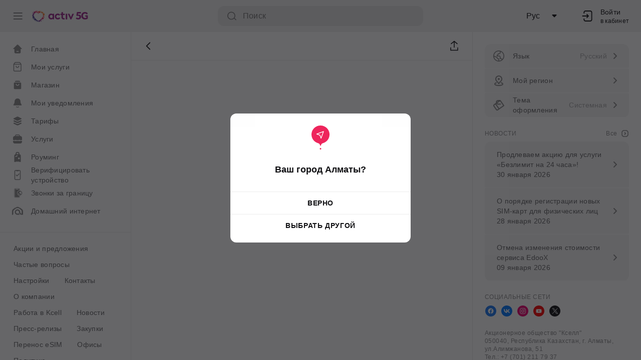

--- FILE ---
content_type: application/javascript; charset=UTF-8
request_url: https://activ.kz/_next/static/sjqKFP8VqIh9jC_li-9vT/_ssgManifest.js
body_size: 1008
content:
self.__SSG_MANIFEST=new Set(["\u002F5g-home","\u002F5g","\u002Fabout\u002Fagreements","\u002Fapp-store","\u002Fabout","\u002Faulet\u002Finstruction","\u002Faulet\u002Fjoinaulet","\u002Fbecome-subscriber","\u002Faulet\u002Frouter","\u002Fbetting","\u002Fbirthday-game\u002Fhistory","\u002Fbirthday-game","\u002Fbirthday-game\u002Fprizes","\u002Fbirthday","\u002Fbridge-test","\u002Fbtsd","\u002Fbtsd\u002Fsettings","\u002Fbtsd\u002Fprofile","\u002Fchange-owner-status","\u002Fchange-owner","\u002Fchange-sim\u002Fstarpack_offices","\u002Fchange-sim\u002Fstart_pack","\u002Fchoose-brand","\u002Fclub","\u002Fconfirm-user","\u002Fcontacts\u002Femergency_numbers","\u002Fcontacts\u002Fbooking","\u002Fcontacts\u002Fphones","\u002Fcyber-survey","\u002Fcontacts","\u002Femail","\u002Fesim-instruction","\u002Ffamily\u002Fdetailing","\u002Ffamilyref","\u002Ffaq\u002Fdocuments\u002Fagreements","\u002Ffaq\u002Fdocuments","\u002Ffaq","\u002Ffaq\u002Fussd","\u002Ffinance\u002Fchild-payments\u002Fexpirations","\u002Ffinance\u002Fchild-payments\u002Fprofile","\u002Ffinance\u002Flottery","\u002Ffinance\u002Fogo-stub","\u002Ffinance\u002Fogo_bonus\u002Fearn","\u002Ffinance\u002Fogo_bonus\u002Fonboarding","\u002Ffinance\u002Fogo_bonus\u002Fuse","\u002Ffinance\u002Fogo_card","\u002Ffinance\u002Fogo_card_more_promotions","\u002Ffinance\u002Frecurring\u002Fcreate","\u002Ffinance\u002Frecurring","\u002Ffinance\u002Freferral_program\u002Fcongratulations","\u002Ffinance\u002Freferral_program","\u002Ffinance\u002Freferral_program\u002Finfo","\u002Ffinance\u002Freferral_program\u002Fnew_subscribers","\u002Ffinance\u002Freferral_program\u002Fonboarding","\u002Ffinance\u002Freferral_program\u002Fstatus","\u002Ffinance\u002Ftop-up\u002Fepay2-gateway","\u002Ffinance\u002Ftop-up","\u002Ffinance\u002Ftransfers\u002Fbonus_to_balance","\u002Ffinance\u002Ftransfers","\u002Ffinance\u002Ftransfers\u002Fsim2sim","\u002Ffinance\u002Ftransfers\u002Fwithdrawal_to_atm","\u002Ffinance\u002Ftransfers\u002Fwp_withdrawal","\u002Ffinance\u002Ftransfers\u002Fwp_withdrawal_dilerkcell","\u002Fgb-for-steps","\u002Fgoogle-play","\u002Fhalyk\u002Froaming365","\u002Fhome","\u002F","\u002Finternational-calls","\u002Finternational-calls\u002Fpremium_destinations","\u002Finternational-calls\u002Fsatellite_destinations","\u002Fmessages","\u002Fmessages\u002Fnotifications","\u002Fmessages\u002Fsupport","\u002Fnews","\u002Fogo-udacha","\u002Fogo_bonus","\u002Fpress-releases","\u002Fprofile\u002Fconfirm-registration","\u002Fprofile\u002Fcontract-phones\u002Fcalendar","\u002Fmessages\u002Fchat","\u002Fprofile\u002Fexchange-resources","\u002Fprofile\u002Fgb-transfer","\u002Fprofile","\u002Fprofile\u002Fsettings\u002Fdevices","\u002Fprofile\u002Fsettings\u002Fsecurity","\u002Fprofile\u002Fsettings\u002Fnumbers","\u002Fprofile\u002Fsettings\u002Fsecurity\u002Fsessions","\u002Fpromo\u002Farchive","\u002Fdigital-onboard","\u002Fpurchases","\u002Fpromo","\u002Fregistration-number","\u002Fregion-unavailable","\u002Froaming\u002Fspecial_roaming_tariffs","\u002Froaming\u002Fuseful-info","\u002Froaming\u002Froaming_club","\u002Fsalem-social","\u002Fsearch-results","\u002Fsalem-series","\u002Fservices","\u002Fsettings","\u002Fservices\u002Fsmart-bonuses","\u002Fsettings\u002Flang","\u002Fsettings\u002Ftheme","\u002Fshop-trade-in","\u002Ftariffs\u002Farchive","\u002Fverification","\u002Fwelcome-page","\u002Faulet\u002F3play","\u002Faulet","\u002Factiv-home\u002Fform","\u002Factiv-home","\u002Fmnp-internal","\u002Fgo-to-activ","\u002Fbtsd\u002Fgo-to-activ","\u002Fchange-sim\u002Fesim","\u002Fesim","\u002Fsim-delivered","\u002Fclub\u002Fpartners","\u002Fportation","\u002Fcomfort-unlim","\u002Fservices\u002Fconnected","\u002Ffamily\u002Fadd-router-by-head","\u002Ffamily\u002Fadd-device-by-head","\u002Ffamily\u002Fadd-user-by-head","\u002Ffamily","\u002Ffinance\u002Ftransfers\u002Fbonus_to_bonus","\u002Ffinance\u002Fchild-payments\u002Fgame-codes","\u002Ffinance\u002Fchild-payments\u002Fhistory","\u002Ffinance\u002Fogo_bonus\u002Fhistory","\u002Ffinance\u002Fchild-payments","\u002Ffinance\u002Fpayments","\u002Ffinance\u002Fmobile_transfers","\u002Ffinance\u002Fcredit","\u002Ffinance\u002Fhistory","\u002Fimba","\u002Fimba2","\u002Flearn-kazakh-game-imba","\u002Flearn-kazakh-game","\u002Fmnp1","\u002Fmnp2","\u002Fmnp","\u002Fken-dala","\u002Fprofile\u002Fdetailing","\u002Ftop_unlimited","\u002Ftop_unlimited_arch","\u002Fservices\u002Fconnected\u002Fforwarding","\u002Fchange-sim","\u002Ffinance","\u002Ficons","\u002Fregistration","\u002Fchange-sim\u002Fphys_sim","\u002Froaming\u002Fcompare_tariff","\u002Fnew-number","\u002Froaming","\u002Froaming\u002Fstandard_tariff_roaming","\u002Finternational-calls\u002Fstandard_tariff_international_calls","\u002Froaming\u002Fsim_recovery","\u002Fbilim_2","\u002Fkundelik2","\u002Fmillion","\u002Fbtsd\u002Fimba","\u002Fpersonal-promo","\u002Ffamily-tariff","\u002Ftariffs","\u002Fgb-general","\u002Fbtsd\u002Fimba\u002Fonboarding","\u002Fimba\u002Fonboarding","\u002Fservices\u002Fshowcase","\u002Fmulti"]);self.__SSG_MANIFEST_CB&&self.__SSG_MANIFEST_CB()

--- FILE ---
content_type: application/javascript; charset=UTF-8
request_url: https://activ.kz/_next/static/sjqKFP8VqIh9jC_li-9vT/_buildManifest.js
body_size: 7610
content:
self.__BUILD_MANIFEST=function(s,a,e,c,t,i,n,r,f,o,d,b,g,u,p,h,l,m,k,j,y,_,v,w,q,x,z,I,B,C,F,A,D,E,L,M,N,S,T,U,P,G,H,J,K,O,Q,R,V,W,X,Y,Z,$,ss){return{__rewrites:{beforeFiles:[],afterFiles:[],fallback:[]},"/":["static/chunks/pages/index-3e4aab228b428025a2e1.js"],"/5g":[F,"static/chunks/pages/5g-7b66888f67539916680c.js"],"/5g-home":[F,"static/chunks/pages/5g-home-c9d1bee7002562c2af07.js"],"/_error":["static/chunks/pages/_error-dc0482246afc4aa111d9.js"],"/about":["static/chunks/pages/about-1d31130e3ad2d6a504b1.js"],"/about/agreements":["static/chunks/pages/about/agreements-42db00bc7e5d99673c8e.js"],"/about/agreements/[id]":["static/chunks/pages/about/agreements/[id]-45f52fe7643229a59aff.js"],"/activ-home":[a,"static/chunks/pages/activ-home-3ea7d6e4d43c40685ff8.js"],"/activ-home/form":[a,"static/chunks/pages/activ-home/form-cd9b8846bc0ad4106e93.js"],"/activ-home/form/[code]":[a,"static/chunks/pages/activ-home/form/[code]-0513900901a8bdc7ebb8.js"],"/app-store":["static/chunks/pages/app-store-225d371637970ee68664.js"],"/aulet":[A,"static/chunks/pages/aulet-b5767fa4bbfceffd9584.js"],"/aulet/3play":[A,"static/chunks/pages/aulet/3play-521534f9e1c03ab4ce9e.js"],"/aulet/instruction":["static/chunks/pages/aulet/instruction-ce72ac3584513abcdeca.js"],"/aulet/joinaulet":["static/chunks/pages/aulet/joinaulet-1a261f689baa1fe8c76d.js"],"/aulet/router":["static/chunks/pages/aulet/router-5b677144e6ec014fdffd.js"],"/aulet/[code]":["static/chunks/pages/aulet/[code]-bc41089b7ef2458846a4.js"],"/become-subscriber":["static/chunks/pages/become-subscriber-b234853c5245c73ccdcf.js"],"/betting":["static/chunks/pages/betting-ff7881bf55aae499cf0c.js"],"/bilim_2":[s,e,a,i,r,d,q,"static/chunks/pages/bilim_2-151d69dc9e116cf98037.js"],"/birthday":["static/chunks/pages/birthday-6f575c60444d9a7baa14.js"],"/birthday-game":["static/chunks/pages/birthday-game-1f10bbc92d9dc6e344f1.js"],"/birthday-game/history":["static/chunks/pages/birthday-game/history-7abc2f097b11145f4576.js"],"/birthday-game/history/[id]":[c,t,D,"static/chunks/pages/birthday-game/history/[id]-f786219cae8f55da0d2b.js"],"/birthday-game/prizes":["static/chunks/pages/birthday-game/prizes-3244919dca581e15b458.js"],"/birthday-game/scratch/[id]":[c,t,D,"static/chunks/pages/birthday-game/scratch/[id]-700a22dd825a7828826f.js"],"/bridge-test":["static/chunks/pages/bridge-test-e0748a72ab1627982740.js"],"/btsd":["static/chunks/pages/btsd-1982e761e57addd3d8eb.js"],"/btsd/go-to-activ":[s,f,E,"static/chunks/pages/btsd/go-to-activ-2ef385be9fcbde3720e4.js"],"/btsd/imba":[s,e,a,i,r,d,l,q,"static/chunks/pages/btsd/imba-30ba6229325352a1327b.js"],"/btsd/imba/onboarding":[c,t,L,"static/chunks/pages/btsd/imba/onboarding-5d10ebcaadffa92c4b57.js"],"/btsd/profile":["static/chunks/pages/btsd/profile-834ffc9cdbe7adc771c9.js"],"/btsd/settings":["static/chunks/pages/btsd/settings-b529ddc46acc66c032dc.js"],"/change-owner":["static/chunks/pages/change-owner-ccf1f184ceb31f5a578b.js"],"/change-owner-status":["static/chunks/pages/change-owner-status-e699afccbc68ba074fe2.js"],"/change-sim":[n,g,x,M,"static/chunks/pages/change-sim-abb96a93042cc9565e42.js"],"/change-sim/esim":[N,"static/chunks/pages/change-sim/esim-a9bc41f4d1094e2000f2.js"],"/change-sim/phys_sim":[n,g,x,M,"static/chunks/pages/change-sim/phys_sim-c15786944230b6ad700f.js"],"/change-sim/starpack_offices":["static/chunks/pages/change-sim/starpack_offices-e584e76331d2953e80e1.js"],"/change-sim/start_pack":["static/chunks/pages/change-sim/start_pack-8ed8a258cd56975aa06b.js"],"/choose-brand":["static/chunks/pages/choose-brand-cae9b2926fd2bdb49763.js"],"/club":["static/chunks/pages/club-74949d8f4c57fbf6802e.js"],"/club/partners":[S,"static/chunks/pages/club/partners-4abbd7adeae4dc8bf03b.js"],"/club/partners/[id]":[c,t,"static/chunks/pages/club/partners/[id]-170791cb267c65232943.js"],"/club/[groupId]":[S,"static/chunks/pages/club/[groupId]-8d27195c7d74ecf7d9c1.js"],"/comfort-unlim":[m,"static/chunks/pages/comfort-unlim-9abebe56d92e3cf32955.js"],"/confirm-user":["static/chunks/pages/confirm-user-267326edf29867177633.js"],"/contacts":["static/chunks/pages/contacts-404f6a4c46739b780797.js"],"/contacts/booking":["static/chunks/pages/contacts/booking-497751c8c8277cfbc4ac.js"],"/contacts/emergency_numbers":["static/chunks/pages/contacts/emergency_numbers-3d454759364daf901f4c.js"],"/contacts/phones":["static/chunks/pages/contacts/phones-9be7c8705896b2578762.js"],"/cyber-survey":["static/chunks/pages/cyber-survey-0d3a20c1aaa5c5f59b8d.js"],"/digital-onboard":["static/chunks/2726-b9a2d48fa0786c2cabb7.js","static/chunks/pages/digital-onboard-dbb8554faecd1e48a2a8.js"],"/early-pay/[id]":["static/chunks/pages/early-pay/[id]-fd6be470c0f758e90e55.js"],"/email":["static/chunks/pages/email-88bbe219e1d3a120cd73.js"],"/esim":[N,"static/chunks/pages/esim-875fb171b841f1ded14b.js"],"/esim-instruction":["static/chunks/pages/esim-instruction-5556c2fbf2e50d99c2d0.js"],"/family":[k,z,T,"static/chunks/pages/family-6c1d49ad9be309aef756.js"],"/family/add-device-by-head":[k,z,"static/chunks/pages/family/add-device-by-head-20c5a891256d5ba6d702.js"],"/family/add-router-by-head":[k,z,"static/chunks/pages/family/add-router-by-head-2c067332486cd1884b36.js"],"/family/add-user-by-head":[k,T,"static/chunks/pages/family/add-user-by-head-24cf08275756dcfc6510.js"],"/family/detailing":["static/chunks/pages/family/detailing-2db087c77cc2e188964b.js"],"/family-landing/[id]":[U,"static/chunks/pages/family-landing/[id]-005b4179966b8c252698.js"],"/family-tariff":[s,e,a,i,r,d,b,j,U,"static/chunks/pages/family-tariff-18b55a2a5e9321eb98d8.js"],"/familyref":["static/chunks/pages/familyref-0bac81c0ac7a8879991e.js"],"/faq":["static/chunks/pages/faq-387d52c1f1c2f79462bd.js"],"/faq/documents":["static/chunks/pages/faq/documents-6e1414ae3e08d0b6a910.js"],"/faq/documents/agreements":["static/chunks/pages/faq/documents/agreements-df6de3d75cf199722fa8.js"],"/faq/documents/agreements/[id]":["static/chunks/pages/faq/documents/agreements/[id]-6aa1ab4e377204d58068.js"],"/faq/documents/[id]":["static/chunks/pages/faq/documents/[id]-4aad740e5290c937b703.js"],"/faq/ussd":["static/chunks/pages/faq/ussd-609e0551c5754e4d9389.js"],"/faq/[category]":["static/chunks/pages/faq/[category]-1fba1755657efcedacde.js"],"/faq/[category]/subcategory/[code]":["static/chunks/pages/faq/[category]/subcategory/[code]-44713c4e80a08412391d.js"],"/faq/[category]/[id]":[P,"static/chunks/pages/faq/[category]/[id]-1d923ed1005c2ac66daa.js"],"/finance":[g,"static/chunks/pages/finance-89828a901af66841524f.js"],"/finance/child-payments":[G,"static/chunks/pages/finance/child-payments-6adf9997804a57ac5684.js"],"/finance/child-payments/expirations":["static/chunks/pages/finance/child-payments/expirations-f788dc0db425dbf97008.js"],"/finance/child-payments/game-codes":[H,"static/chunks/pages/finance/child-payments/game-codes-e8e7e9696e4d0ccf2d42.js"],"/finance/child-payments/history":[H,"static/chunks/pages/finance/child-payments/history-9c8576185d706840b76d.js"],"/finance/child-payments/profile":["static/chunks/pages/finance/child-payments/profile-dc035389b413c4087acd.js"],"/finance/child-payments/[code]":[J,"static/chunks/pages/finance/child-payments/[code]-4e7c1b0e0ca05d789015.js"],"/finance/credit":[K,"static/chunks/pages/finance/credit-1d8e3bbc894befff62e9.js"],"/finance/history":[O,"static/chunks/pages/finance/history-8157c31a234bb88ea455.js"],"/finance/lottery":["static/chunks/pages/finance/lottery-96892d611aa583aff68f.js"],"/finance/lottery/[code]":["static/chunks/pages/finance/lottery/[code]-ae77fb1a926b30a2e6b2.js"],"/finance/mobile_transfers":[K,"static/chunks/pages/finance/mobile_transfers-d3cd7b040a34d412fc73.js"],"/finance/ogo-stub":["static/chunks/pages/finance/ogo-stub-2569b9692cd1cf4cb444.js"],"/finance/ogo_bonus/earn":["static/chunks/pages/finance/ogo_bonus/earn-ce869b768096e0b2efe3.js"],"/finance/ogo_bonus/history":[O,"static/chunks/pages/finance/ogo_bonus/history-df15d576001033d93e61.js"],"/finance/ogo_bonus/onboarding":["static/chunks/pages/finance/ogo_bonus/onboarding-2db12969160dce778563.js"],"/finance/ogo_bonus/use":["static/chunks/pages/finance/ogo_bonus/use-31bfc293e905f004a185.js"],"/finance/ogo_card":["static/chunks/pages/finance/ogo_card-9c662a65d1d331de255f.js"],"/finance/ogo_card_more_promotions":["static/chunks/pages/finance/ogo_card_more_promotions-8977068d121cbea4bbd8.js"],"/finance/payments":[Q,"static/chunks/pages/finance/payments-af1f49bbffa19bb72bc7.js"],"/finance/payments/[code]":[Q,"static/chunks/pages/finance/payments/[code]-32e8f550b3618c47e66e.js"],"/finance/payments/[code]/[payment]":["static/chunks/pages/finance/payments/[code]/[payment]-494c96b517cd0d27614b.js"],"/finance/recurring":["static/chunks/pages/finance/recurring-5eb47b36cb57787e0f59.js"],"/finance/recurring/create":["static/chunks/pages/finance/recurring/create-359ce0fbd2cd3916054f.js"],"/finance/recurring/[id]":["static/chunks/pages/finance/recurring/[id]-853095e5633c85c11bb1.js"],"/finance/referral_program":["static/chunks/pages/finance/referral_program-524e1babb0ae5f7a7635.js"],"/finance/referral_program/congratulations":["static/chunks/pages/finance/referral_program/congratulations-6ccc1a673f190cacc473.js"],"/finance/referral_program/info":["static/chunks/pages/finance/referral_program/info-92b1dd2ef922773f23c1.js"],"/finance/referral_program/new_subscribers":["static/chunks/pages/finance/referral_program/new_subscribers-3526f81237297909a900.js"],"/finance/referral_program/onboarding":["static/chunks/pages/finance/referral_program/onboarding-4810df41c249f2e3a27c.js"],"/finance/referral_program/status":["static/chunks/pages/finance/referral_program/status-58b517f24918f48a8e2f.js"],"/finance/top-up":["static/chunks/pages/finance/top-up-3a3aaca2d98706bdd2d9.js"],"/finance/top-up/epay2-gateway":["static/chunks/pages/finance/top-up/epay2-gateway-f53bdb36200bbb78c98d.js"],"/finance/transfers":["static/chunks/pages/finance/transfers-10598e39a868880d1d14.js"],"/finance/transfers/bonus_to_balance":["static/chunks/pages/finance/transfers/bonus_to_balance-66734adcfb1c2941d45c.js"],"/finance/transfers/bonus_to_bonus":[J,"static/chunks/pages/finance/transfers/bonus_to_bonus-aa8a3c2a12eb24803eda.js"],"/finance/transfers/sim2sim":["static/chunks/pages/finance/transfers/sim2sim-63fd406308e566242c34.js"],"/finance/transfers/withdrawal_to_atm":["static/chunks/pages/finance/transfers/withdrawal_to_atm-d059cccfd01722d6155e.js"],"/finance/transfers/withdrawal_to_atm/[code]":["static/chunks/pages/finance/transfers/withdrawal_to_atm/[code]-7ac994113add78a8742d.js"],"/finance/transfers/wp_withdrawal":["static/chunks/pages/finance/transfers/wp_withdrawal-4605b539a19bff1e3144.js"],"/finance/transfers/wp_withdrawal_dilerkcell":["static/chunks/pages/finance/transfers/wp_withdrawal_dilerkcell-9eca5754d7e9d077878c.js"],"/gb-for-steps":["static/chunks/pages/gb-for-steps-2972371d576cfd78c829.js"],"/gb-general":[c,t,m,"static/chunks/pages/gb-general-5f450c868b5109297bc5.js"],"/go-to-activ":[s,f,E,"static/chunks/pages/go-to-activ-66148950ff744ea0dc72.js"],"/google-play":["static/chunks/pages/google-play-541655e1810a390b45ef.js"],"/halyk/roaming365":["static/chunks/pages/halyk/roaming365-aee90a445986cd3018d6.js"],"/home":["static/chunks/pages/home-da62e5eee9bc3b4fa4f1.js"],"/icons":[g,"static/chunks/pages/icons-cb4263145528c3235089.js"],"/imba":[l,R,"static/chunks/pages/imba-def52d025225d08e874e.js"],"/imba/onboarding":[c,t,L,"static/chunks/pages/imba/onboarding-3a00a99ed2d1111889c4.js"],"/imba2":[l,R,"static/chunks/pages/imba2-b3d728b3ccdadaf8f7d3.js"],"/international-calls":["static/chunks/pages/international-calls-f49030f02bcd28a39e65.js"],"/international-calls/premium_destinations":["static/chunks/pages/international-calls/premium_destinations-061058504994121b8cb7.js"],"/international-calls/satellite_destinations":["static/chunks/pages/international-calls/satellite_destinations-e5472567248d723457ae.js"],"/international-calls/standard_tariff_international_calls":[o,u,p,V,"static/chunks/pages/international-calls/standard_tariff_international_calls-30b6cc88a1cbaa728293.js"],"/international-calls/[category]":["static/chunks/pages/international-calls/[category]-cc325dcec95632e9d8ac.js"],"/international-calls/[category]/[id]":[o,u,p,V,"static/chunks/pages/international-calls/[category]/[id]-16d265c1f38c8d9ba117.js"],"/internet-explorer":["static/chunks/pages/internet-explorer-3cc086a92d43bfa526e9.js"],"/ken-dala":[W,"static/chunks/pages/ken-dala-80cf6b040f181e0074e1.js"],"/kundelik2":[s,e,a,i,r,d,l,q,"static/chunks/pages/kundelik2-76bf62d4c491cf2319e5.js"],"/learn-kazakh-game":[X,"static/chunks/pages/learn-kazakh-game-b5e29002f4e22a840d9d.js"],"/learn-kazakh-game-imba":[X,"static/chunks/pages/learn-kazakh-game-imba-864e2332897b83d66bbd.js"],"/messages":["static/chunks/pages/messages-b3778714d67d741009f3.js"],"/messages/chat":["static/chunks/4403-c46bc0a4f25eab08d319.js","static/chunks/pages/messages/chat-f882e4b494d9b84d1937.js"],"/messages/notifications":["static/chunks/pages/messages/notifications-0974889cde76b13aaa9d.js"],"/messages/notifications/important":["static/chunks/pages/messages/notifications/important-d5216441f56386cb7762.js"],"/messages/notifications/[id]":["static/chunks/pages/messages/notifications/[id]-73d95557a51ba7e1dcf2.js"],"/messages/promo/[id]":["static/chunks/pages/messages/promo/[id]-490b26fc2b1d70660439.js"],"/messages/support":["static/chunks/pages/messages/support-3f8df01c7e19a655c59f.js"],"/million":[s,e,a,i,r,f,d,b,j,y,"static/chunks/pages/million-85274198bff493377484.js"],"/mnp":[s,e,f,y,I,"static/chunks/pages/mnp-1e20e613ebed5d1185a6.js"],"/mnp-internal":[s,f,"static/chunks/pages/mnp-internal-855071a65477b3eaf289.js"],"/mnp-internal-with-tariff/[id]":["static/chunks/pages/mnp-internal-with-tariff/[id]-7bd53cf9383e81231b08.js"],"/mnp1":[s,e,f,y,I,"static/chunks/pages/mnp1-eff3880ac7d790a4ea3a.js"],"/mnp2":[s,e,f,y,I,"static/chunks/pages/mnp2-a3b7cababac9ae2824e3.js"],"/multi":[c,t,n,h,_,v,G,"static/chunks/pages/multi-86b4b3135627fdfb5667.js"],"/new-number":[s,n,f,g,x,"static/chunks/pages/new-number-4383b26de04db96a6634.js"],"/news":["static/chunks/pages/news-688ac96d03ab68766a29.js"],"/news/[id]":["static/chunks/pages/news/[id]-50ff8eac3394c1b133f3.js"],"/ogo-udacha":["static/chunks/pages/ogo-udacha-d26499e323522bd0381d.js"],"/ogo_bonus":["static/chunks/pages/ogo_bonus-05cc520989a2cc7168c9.js"],"/personal-offer/[id]":["static/chunks/pages/personal-offer/[id]-43b9849756429919ed30.js"],"/personal-promo":[s,e,a,i,r,d,b,j,"static/chunks/pages/personal-promo-7d5025cb9bc915e467de.js"],"/personal-promo/[id]":["static/chunks/pages/personal-promo/[id]-ae80af506c3c269902f0.js"],"/personal-tariff/[id]":[s,"static/chunks/pages/personal-tariff/[id]-ab070ef1b005351a7bfb.js"],"/portation":["static/chunks/8686-86038e9edbd05936a4a2.js",s,n,f,"static/chunks/pages/portation-425c60f9f850f88f2f17.js"],"/press-releases":["static/chunks/pages/press-releases-8e4502695c997640dd4d.js"],"/press-releases/[id]":["static/chunks/pages/press-releases/[id]-997f021b935605edb149.js"],"/profile":["static/chunks/pages/profile-3da381cf6fe2048c1b96.js"],"/profile/confirm-registration":["static/chunks/pages/profile/confirm-registration-50efd05278c1356b589e.js"],"/profile/contract-phones/calendar":["static/chunks/pages/profile/contract-phones/calendar-31343ef84fe47876c603.js"],"/profile/detailing":[B,"static/chunks/pages/profile/detailing-e9e6bced191f57e535d6.js"],"/profile/detailing/[category]":[B,Y,"static/chunks/pages/profile/detailing/[category]-daf0579efdca9c891cce.js"],"/profile/detailing/[category]/[innerCategory]":[B,Y,"static/chunks/pages/profile/detailing/[category]/[innerCategory]-bcf7e5411e9e09024cf2.js"],"/profile/exchange-resources":["static/chunks/pages/profile/exchange-resources-e5964411dab6b26b196f.js"],"/profile/gb-transfer":["static/chunks/pages/profile/gb-transfer-ec3841d011292b322155.js"],"/profile/settings/devices":["static/chunks/pages/profile/settings/devices-5096071ab2ad673a4694.js"],"/profile/settings/numbers":["static/chunks/pages/profile/settings/numbers-4eb3d4de8c8113c8ce93.js"],"/profile/settings/security":["static/chunks/pages/profile/settings/security-1ae71db836a7d7422b6c.js"],"/profile/settings/security/sessions":["static/chunks/pages/profile/settings/security/sessions-02e17e3d45a6db5a9a23.js"],"/promo":["static/chunks/pages/promo-b069a8211740a2d955b6.js"],"/promo/archive":["static/chunks/pages/promo/archive-a29261657c1eae28740d.js"],"/promo/[id]":["static/chunks/pages/promo/[id]-6173a9c61ed51e0520aa.js"],"/purchases":["static/chunks/pages/purchases-9c6033404370f9d3d196.js"],"/purchases/[id]":["static/chunks/pages/purchases/[id]-8b219ba67ea3c1f7dec5.js"],"/region-unavailable":["static/chunks/pages/region-unavailable-0977761db6108ebf7138.js"],"/registration":[g,"static/chunks/pages/registration-a6c70f14c7f4c9e8dfc3.js"],"/registration-number":["static/chunks/pages/registration-number-2d6784b2cfed9460d530.js"],"/roaming":[o,"static/chunks/pages/roaming-1cf30476385929b24055.js"],"/roaming/compare_tariff":[o,u,p,"static/chunks/pages/roaming/compare_tariff-d3c315996c6daaad4d91.js"],"/roaming/roaming_club":["static/chunks/pages/roaming/roaming_club-0eb67f52c6350fc96162.js"],"/roaming/sim_recovery":[o,"static/chunks/pages/roaming/sim_recovery-10527ad523fe184b7627.js"],"/roaming/special_roaming_tariffs":["static/chunks/pages/roaming/special_roaming_tariffs-415d7ebc68d1401229a8.js"],"/roaming/special_roaming_tariffs/[id]":["static/chunks/pages/roaming/special_roaming_tariffs/[id]-7455b7c3b2f153147c61.js"],"/roaming/standard_tariff_roaming":[o,u,p,"static/chunks/pages/roaming/standard_tariff_roaming-15284052a6967a317259.js"],"/roaming/useful-info":["static/chunks/pages/roaming/useful-info-84fc93fc7dea4bd77692.js"],"/roaming/useful-info/[id]":[o,"static/chunks/pages/roaming/useful-info/[id]-1506407c2ac70a321e02.js"],"/roaming/[category]":[u,"static/chunks/pages/roaming/[category]-216f752f96180e0cca7f.js"],"/roaming/[category]/[id]":[o,u,p,"static/chunks/pages/roaming/[category]/[id]-682e0cfbd30db5cce70c.js"],"/salem-series":["static/chunks/pages/salem-series-f40be71dd46fd533e0df.js"],"/salem-social":["static/chunks/pages/salem-social-2cbd7cc3aab0cd2872e0.js"],"/search-results":["static/chunks/pages/search-results-9024901f509885e452ef.js"],"/services":["static/chunks/pages/services-e4b71b05c1b1d755150a.js"],"/services/archive_services":["static/chunks/pages/services/archive_services-e61ad0b10295495665d0.js"],"/services/archive_services/[id]":[c,t,n,h,_,v,w,C,Z,"static/chunks/pages/services/archive_services/[id]-699c1eaa4ca8a347821e.js"],"/services/connected":[b,"static/chunks/pages/services/connected-9df8299acccf354b0b0c.js"],"/services/connected/forwarding":[$,"static/chunks/pages/services/connected/forwarding-6eb684bedf02a2c72bf8.js"],"/services/forwarding/[id]":[$,"static/chunks/pages/services/forwarding/[id]-bcf434d95476ac7a0fb5.js"],"/services/showcase":[c,t,h,w,"static/chunks/pages/services/showcase-6da266fbf5ba52ca01f6.js"],"/services/showcase/[id]":[c,t,n,h,_,w,C,"static/chunks/pages/services/showcase/[id]-1924d880fc58a8755d87.js"],"/services/smart-bonuses":["static/chunks/pages/services/smart-bonuses-b48a7bdbfb55e7481853.js"],"/services/vas-disconnect/[id]":[c,t,n,b,v,"static/chunks/pages/services/vas-disconnect/[id]-7acb411bcd7e1531616b.js"],"/services/[id]":[c,t,n,h,_,v,w,C,Z,"static/chunks/pages/services/[id]-cb32842b58e7f504b332.js"],"/settings":["static/chunks/pages/settings-ee7485e2bac1fbbae97a.js"],"/settings/lang":["static/chunks/pages/settings/lang-acf67067de118815aab4.js"],"/settings/theme":["static/chunks/pages/settings/theme-9966f460f46f329edef3.js"],"/shop-trade-in":["static/chunks/pages/shop-trade-in-ec9d6bdd881adbcf37fb.js"],"/sim-delivered":[n,"static/chunks/pages/sim-delivered-6b871e3f8f22009d3e87.js"],"/tariffs":[s,e,a,i,r,d,b,j,"static/chunks/pages/tariffs-7bc4c6b6c8683f272b62.js"],"/tariffs/archive":["static/chunks/pages/tariffs/archive-4f7007d7e2e1540ef4a3.js"],"/tariffs/archive/[code]":["static/chunks/pages/tariffs/archive/[code]-7c4c580d113aba64fa85.js"],"/tariffs/filter/[id]":[s,e,a,i,r,"static/chunks/pages/tariffs/filter/[id]-910df7cf7895c3b489d5.js"],"/tariffs/[code]":[s,e,a,i,r,b,W,"static/chunks/pages/tariffs/[code]-355790c4892dd33b38e9.js"],"/top_unlimited":[m,ss,"static/chunks/pages/top_unlimited-e39996a814718f6e6a33.js"],"/top_unlimited_arch":[m,ss,"static/chunks/pages/top_unlimited_arch-832ce783763af3fc9645.js"],"/verification":["static/chunks/pages/verification-5c3e0ef54d844f5bea19.js"],"/welcome-page":[i,"static/chunks/pages/welcome-page-92ae136445b6eb6b7b45.js"],"/[code]":[P,"static/chunks/pages/[code]-02db6e09eda5173286a6.js"],sortedPages:["/","/5g","/5g-home","/_app","/_error","/about","/about/agreements","/about/agreements/[id]","/activ-home","/activ-home/form","/activ-home/form/[code]","/app-store","/aulet","/aulet/3play","/aulet/instruction","/aulet/joinaulet","/aulet/router","/aulet/[code]","/become-subscriber","/betting","/bilim_2","/birthday","/birthday-game","/birthday-game/history","/birthday-game/history/[id]","/birthday-game/prizes","/birthday-game/scratch/[id]","/bridge-test","/btsd","/btsd/go-to-activ","/btsd/imba","/btsd/imba/onboarding","/btsd/profile","/btsd/settings","/change-owner","/change-owner-status","/change-sim","/change-sim/esim","/change-sim/phys_sim","/change-sim/starpack_offices","/change-sim/start_pack","/choose-brand","/club","/club/partners","/club/partners/[id]","/club/[groupId]","/comfort-unlim","/confirm-user","/contacts","/contacts/booking","/contacts/emergency_numbers","/contacts/phones","/cyber-survey","/digital-onboard","/early-pay/[id]","/email","/esim","/esim-instruction","/family","/family/add-device-by-head","/family/add-router-by-head","/family/add-user-by-head","/family/detailing","/family-landing/[id]","/family-tariff","/familyref","/faq","/faq/documents","/faq/documents/agreements","/faq/documents/agreements/[id]","/faq/documents/[id]","/faq/ussd","/faq/[category]","/faq/[category]/subcategory/[code]","/faq/[category]/[id]","/finance","/finance/child-payments","/finance/child-payments/expirations","/finance/child-payments/game-codes","/finance/child-payments/history","/finance/child-payments/profile","/finance/child-payments/[code]","/finance/credit","/finance/history","/finance/lottery","/finance/lottery/[code]","/finance/mobile_transfers","/finance/ogo-stub","/finance/ogo_bonus/earn","/finance/ogo_bonus/history","/finance/ogo_bonus/onboarding","/finance/ogo_bonus/use","/finance/ogo_card","/finance/ogo_card_more_promotions","/finance/payments","/finance/payments/[code]","/finance/payments/[code]/[payment]","/finance/recurring","/finance/recurring/create","/finance/recurring/[id]","/finance/referral_program","/finance/referral_program/congratulations","/finance/referral_program/info","/finance/referral_program/new_subscribers","/finance/referral_program/onboarding","/finance/referral_program/status","/finance/top-up","/finance/top-up/epay2-gateway","/finance/transfers","/finance/transfers/bonus_to_balance","/finance/transfers/bonus_to_bonus","/finance/transfers/sim2sim","/finance/transfers/withdrawal_to_atm","/finance/transfers/withdrawal_to_atm/[code]","/finance/transfers/wp_withdrawal","/finance/transfers/wp_withdrawal_dilerkcell","/gb-for-steps","/gb-general","/go-to-activ","/google-play","/halyk/roaming365","/home","/icons","/imba","/imba/onboarding","/imba2","/international-calls","/international-calls/premium_destinations","/international-calls/satellite_destinations","/international-calls/standard_tariff_international_calls","/international-calls/[category]","/international-calls/[category]/[id]","/internet-explorer","/ken-dala","/kundelik2","/learn-kazakh-game","/learn-kazakh-game-imba","/messages","/messages/chat","/messages/notifications","/messages/notifications/important","/messages/notifications/[id]","/messages/promo/[id]","/messages/support","/million","/mnp","/mnp-internal","/mnp-internal-with-tariff/[id]","/mnp1","/mnp2","/multi","/new-number","/news","/news/[id]","/ogo-udacha","/ogo_bonus","/personal-offer/[id]","/personal-promo","/personal-promo/[id]","/personal-tariff/[id]","/portation","/press-releases","/press-releases/[id]","/profile","/profile/confirm-registration","/profile/contract-phones/calendar","/profile/detailing","/profile/detailing/[category]","/profile/detailing/[category]/[innerCategory]","/profile/exchange-resources","/profile/gb-transfer","/profile/settings/devices","/profile/settings/numbers","/profile/settings/security","/profile/settings/security/sessions","/promo","/promo/archive","/promo/[id]","/purchases","/purchases/[id]","/region-unavailable","/registration","/registration-number","/roaming","/roaming/compare_tariff","/roaming/roaming_club","/roaming/sim_recovery","/roaming/special_roaming_tariffs","/roaming/special_roaming_tariffs/[id]","/roaming/standard_tariff_roaming","/roaming/useful-info","/roaming/useful-info/[id]","/roaming/[category]","/roaming/[category]/[id]","/salem-series","/salem-social","/search-results","/services","/services/archive_services","/services/archive_services/[id]","/services/connected","/services/connected/forwarding","/services/forwarding/[id]","/services/showcase","/services/showcase/[id]","/services/smart-bonuses","/services/vas-disconnect/[id]","/services/[id]","/settings","/settings/lang","/settings/theme","/shop-trade-in","/sim-delivered","/tariffs","/tariffs/archive","/tariffs/archive/[code]","/tariffs/filter/[id]","/tariffs/[code]","/top_unlimited","/top_unlimited_arch","/verification","/welcome-page","/[code]"]}}("static/chunks/3125-5772041e4fdd79fcbc57.js","static/chunks/570-eff03006e7318823da33.js","static/chunks/8833-97c34c3430fd70bd8e15.js","static/chunks/a68aafeb-c1956e1594f415f31145.js","static/chunks/5040-45d5a93f08456eabcff9.js","static/chunks/4178-ea55330bb81f2a1b0097.js","static/chunks/672-a07452ec5a0d9e5ad09b.js","static/chunks/5306-2415737de20b900e9b5b.js","static/chunks/7069-929e7c7549cc14559524.js","static/chunks/4889-04462557d936737df07d.js","static/chunks/5474-3dc07fc3a1bafda31cd3.js","static/chunks/665-70d023ff97fac9dcf71e.js","static/chunks/6184-75470e84285f480a8463.js","static/chunks/7649-4452db40626e0a761fbb.js","static/chunks/9766-ce7f89ad6dd103b08c63.js","static/chunks/653-13ff0e32e47e11c38d40.js","static/chunks/971-d50353a67c8ae1b9215e.js","static/chunks/7939-edc14fb7973aaae65947.js","static/chunks/1471-77ff9af5eb1ef0348627.js","static/chunks/9815-d2cf283c8f70fc5fab9c.js","static/chunks/7436-25f410fef073afe0c99a.js","static/chunks/8767-b09862cbd8a2edee1dca.js","static/chunks/1160-da8c28e9aa3a4b97a7d8.js","static/chunks/544-a75c1d276d934320e95c.js","static/chunks/8494-a2adaf9c3846e7a8ee5c.js","static/chunks/6857-a316d9f83f33a881e758.js","static/chunks/1841-34d612e91b038ba996dd.js","static/chunks/3419-1ebe383c23f3f971185a.js","static/chunks/9563-b2c2f9dbcdecddf2e9f9.js","static/chunks/701-3da058854b8a41288af9.js","static/css/9ccda11ccc22c3424899.css","static/chunks/8303-f54cba15a2eadc3f8568.js","static/chunks/814-a8b7a949e5314c366d10.js","static/chunks/7820-3d0d80193da5ccc915dc.js","static/chunks/8551-73a3a623cc13f719ed89.js","static/chunks/5772-8780f18c358a32c690d4.js","static/chunks/845-ea8314d836126941eb3d.js","static/chunks/7161-3f9547bc3182f2a5fa24.js","static/chunks/4818-c0b3a15397a8c17c1684.js","static/chunks/3386-899be6b120d7567fa3b0.js","static/chunks/8062-63a5c19fb17f4ac64006.js","static/chunks/8176-459183a3c4263ed000ac.js","static/chunks/2188-7278a1e822fcfe404192.js","static/chunks/8760-9486fc86b1ec14954465.js","static/chunks/5178-c7bbfc7443bf00ea464c.js","static/chunks/8170-cf83fb78d2a6a201bc5b.js","static/chunks/7815-8c9e7961b7ffdf16fda0.js","static/chunks/9045-d1d06a4e8a0e1d4fee5d.js","static/chunks/2360-0bd9cc38dae31525bc28.js","static/chunks/5845-cea1557696dbdd9ab0fc.js","static/chunks/9266-51d19c3a362139ea9c02.js","static/chunks/2072-b9661671b466fd866552.js","static/chunks/4386-75469ffbe15479c9ba73.js","static/chunks/8153-14b1ad09607124862293.js","static/chunks/7113-99bc02fcfc6bee1bc51d.js"),self.__BUILD_MANIFEST_CB&&self.__BUILD_MANIFEST_CB();

--- FILE ---
content_type: application/javascript; charset=UTF-8
request_url: https://activ.kz/_next/static/chunks/pages/news-688ac96d03ab68766a29.js
body_size: 2057
content:
(self.webpackChunk_N_E=self.webpackChunk_N_E||[]).push([[6134],{54676:function(e,t,l){"use strict";l.r(t),l.d(t,{__N_SSG:function(){return L},default:function(){return F}});var n=l(45363),o=l(29602),a=l(2986),i=l(47775),s=l(50259),r=l(78712),d=l(72468),c=l(90720),u=l(63308),m=l(23612),v=l(28022),y=l(49445),w=l(90330),Z=l(54201),f=l(64069),p=l(36681),g=l.n(p),b=l(42740),x=l(70619),h=l(16360),D=l(94227),N=l(52512),M=l(65861),k=l(63709),C=l(93196),_=l(30230),S=l(34347),E=l(49042),P=l(80632),$=l.n(P),R=l(39097),z=l(48246);var I={name:"pmuzby",styles:"min-height:360px;"};const F=()=>{var e,t;const l=(0,E.Fg)(),{isMobile:p,setActiveLink:P,currentRegionId:F}=(0,z.useContext)(D.Z),{t:L,lang:V}=(0,R.Z)(),{0:O,1:Y}=(0,z.useState)(),{0:T,1:q}=(0,z.useState)(!1),B=(0,z.useRef)(null),{0:H,1:A}=(0,z.useState)(0),{0:J,1:Q}=(0,z.useState)(0),{0:X,1:j}=(0,z.useState)({startDate:(0,k.Z)(new Date,{months:15}),endDate:new Date}),[G,{data:W,refetch:K,loading:U,fetchMore:ee,error:te}]=(0,n.useLazyQuery)(h.PNu,{variables:{dates:`btwn:${(0,C.Z)(X.startDate,"yyyy-MM-dd")},${(0,C.Z)(X.endDate,"yyyy-MM-dd")}`,size:20,page:1,regionId:F}});(0,z.useEffect)((()=>{F&&(K?K():G())}),[F,G,K]),(0,z.useEffect)((()=>{var e,t;H>1&&ee&&W&&J>(null===W||void 0===W||null===(e=W.news)||void 0===e?void 0:e.length)&&(null===W||void 0===W||null===(t=W.news)||void 0===t?void 0:t.length)>=20&&ee({variables:{dates:`btwn:${(0,C.Z)(X.startDate,"yyyy-MM-dd")},${(0,C.Z)(X.endDate,"yyyy-MM-dd")}`,page:H,size:20},updateQuery:(e,{fetchMoreResult:t})=>t?Object.assign({},e,{news:[...e.news,...t.news]}):e})}),[X,ee,H,J]),(0,z.useEffect)((()=>(null===P||void 0===P||P("/news"),()=>null===P||void 0===P?void 0:P(void 0))),[P]),(0,z.useEffect)((()=>{null!==W&&void 0!==W&&W.news&&Q(W.totalCount.news)}),[W]);const le=(0,z.useCallback)((e=>{if(q(!1),Y(!1),A(1),j(e),K){const t={dates:`btwn:${(0,C.Z)(e.startDate,"yyyy-MM-dd")},${(0,C.Z)(e.endDate,"yyyy-MM-dd")}`,page:1,size:20,regionId:F};K(t)}}),[K]),ne=(0,z.useCallback)((e=>{var t;U||(null!==B&&void 0!==B&&B.current&&(null===B||void 0===B||null===(t=B.current)||void 0===t||t.disconnect()),B.current=new IntersectionObserver((e=>{e[0].isIntersecting&&A((e=>e+1))})),e&&B.current.observe(e))}),[U]),oe=(0,z.useCallback)((()=>{q(!T)}),[T]),ae=(0,z.useCallback)((()=>{Y(!0),q(!1)}),[]),ie=(0,z.useCallback)((()=>Y(!1)),[]),se=(0,z.useMemo)((()=>[{label:L("forward:day"),onClick:()=>le({startDate:new Date,endDate:new Date})},{label:L("detailing:week"),onClick:()=>le({startDate:(0,_.Z)(new Date,1),endDate:new Date})},{label:L("detailing:month"),onClick:()=>le({startDate:(0,S.Z)(new Date,1),endDate:new Date})},{label:L("detailing:chooseAnotherDate"),onClick:ae},{label:L("common:cancel"),onClick:oe}]),[le,oe,ae]);return(0,o.tZ)(b.InnerPageTemplate,{queryError:te,backLink:"/",theme:l,label:L("common:news"),isH1Label:!0,rightWidgets:O?(0,o.tZ)(b.CalendarFilter,{onClose:ie,onDateClick:le}):(0,o.tZ)(x.rB,{faqCategory:x.bI.NewSubscribers,showNews:!1}),navRightElement:(0,o.tZ)(u.J,{icon:Z.YN,color:l.colors.text1,onClick:oe})},(0,o.tZ)(z.Fragment,null,(0,o.tZ)("div",{className:g()([p?"d-flex flex-column my-3 mx-4":"d-flex flex-wrap mt-4 px-5"])},W&&(null===W||void 0===W||null===(e=W.news)||void 0===e?void 0:e.length)>0?W.news.map(((e,t)=>{var n,r,d,u;return W.news.length===t+1?(0,o.tZ)("div",{ref:ne,className:g()([p?"d-flex flex-column w-100":"d-flex w-50 mb-5"]),key:t+e.title},0!==t&&p&&(0,o.tZ)(m.i,{className:"my-3",color:l.colors.divider}),(0,o.tZ)(a.Z,{variant:i.t.Flat,href:`news/${e.id}`,mode:l.mode,className:g()(["p-0 w-100 h-auto align-items-start",!p&&(t%2===0?"pr-4":"pl-4")])},(0,o.tZ)("div",{className:"w-100 d-flex flex-column text-left text-wrap"},(0,o.tZ)(s.Z,{className:"mb-2",color:l.colors.text3,as:"p",typography:c.VY.PSmallRegular14},(0,C.Z)(new Date(e.date),"dd MMMM yyyy",{locale:(0,M.t4)(V)})),(0,o.tZ)(s.Z,{color:l.colors.text1,as:"p",typography:c.VY.PSmallRegular14,css:N.vL},null!==e&&void 0!==e&&null!==(n=e.title)&&void 0!==n&&null!==(r=n.trim())&&void 0!==r&&r.length?e.title:e.description&&$()(e.description)))),t%2===0&&!p&&(0,o.tZ)(m.i,{direction:v.N.Vertical,color:l.colors.divider})):(0,o.tZ)("div",{className:g()([p?"d-flex flex-column w-100":"d-flex w-50 mb-5"]),key:t+e.title},0!==t&&p&&(0,o.tZ)(m.i,{className:"my-3",color:l.colors.divider}),(0,o.tZ)(a.Z,{variant:i.t.Flat,href:`news/${e.id}`,mode:l.mode,className:g()(["p-0 w-100 h-auto align-items-start",!p&&(t%2===0?"pr-4":"pl-4")])},(0,o.tZ)("div",{className:"w-100 d-flex flex-column text-left text-wrap"},(0,o.tZ)(s.Z,{className:"mb-2",color:l.colors.text3,as:"p",typography:c.VY.PSmallRegular14},(0,C.Z)(new Date(e.date),"dd MMMM yyyy",{locale:(0,M.t4)(V)})),(0,o.tZ)(s.Z,{color:l.colors.text1,as:"p",typography:c.VY.PSmallRegular14,css:N.vL},null!==e&&void 0!==e&&null!==(d=e.title)&&void 0!==d&&null!==(u=d.trim())&&void 0!==u&&u.length?null===e||void 0===e?void 0:e.title:(null===e||void 0===e?void 0:e.description)&&$()(e.description)))),t%2===0&&(0,o.tZ)(m.i,{direction:v.N.Vertical,color:l.colors.divider}))})):!U&&W&&0===(null===W||void 0===W||null===(t=W.news)||void 0===t?void 0:t.length)&&(0,o.tZ)("div",{className:"d-flex flex-column align-items-center w-100",css:(0,o.iv)("padding-top:",p?"48px":"80px",";")},(0,o.tZ)(u.J,{icon:f.Hq,color:l.colors.text1,size:y.u.Medium}),(0,o.tZ)(s.H5,{color:l.colors.text1,className:"mt-4 text-center"},L("other:noNews")))),U&&(0,o.tZ)(w.$,{css:N.kO,color:l.colors.common,size:25}),(0,o.tZ)(r.b,{bottom:!0,visible:T,description:L("detailing:selectPeriod"),type:d.d.Text,mode:l.mode,alertButtons:se}),p&&(0,o.tZ)(r.b,{bottom:!0,emptyBody:!0,mode:l.mode,visible:O,css:I},(0,o.tZ)(b.CalendarFilter,{onClose:ie,onDateClick:le}))))};var L=!0},81302:function(e,t,l){(window.__NEXT_P=window.__NEXT_P||[]).push(["/news",function(){return l(54676)}])},30230:function(e,t,l){"use strict";l.d(t,{Z:function(){return s}});var n=l(9472),o=l(60415),a=l(68511);function i(e,t){(0,a.Z)(2,arguments);var l=(0,n.Z)(t),i=7*l;return(0,o.Z)(e,i)}function s(e,t){(0,a.Z)(2,arguments);var l=(0,n.Z)(t);return i(e,-l)}}},function(e){e.O(0,[9774,2888,179],(function(){return t=81302,e(e.s=t);var t}));var t=e.O();_N_E=t}]);